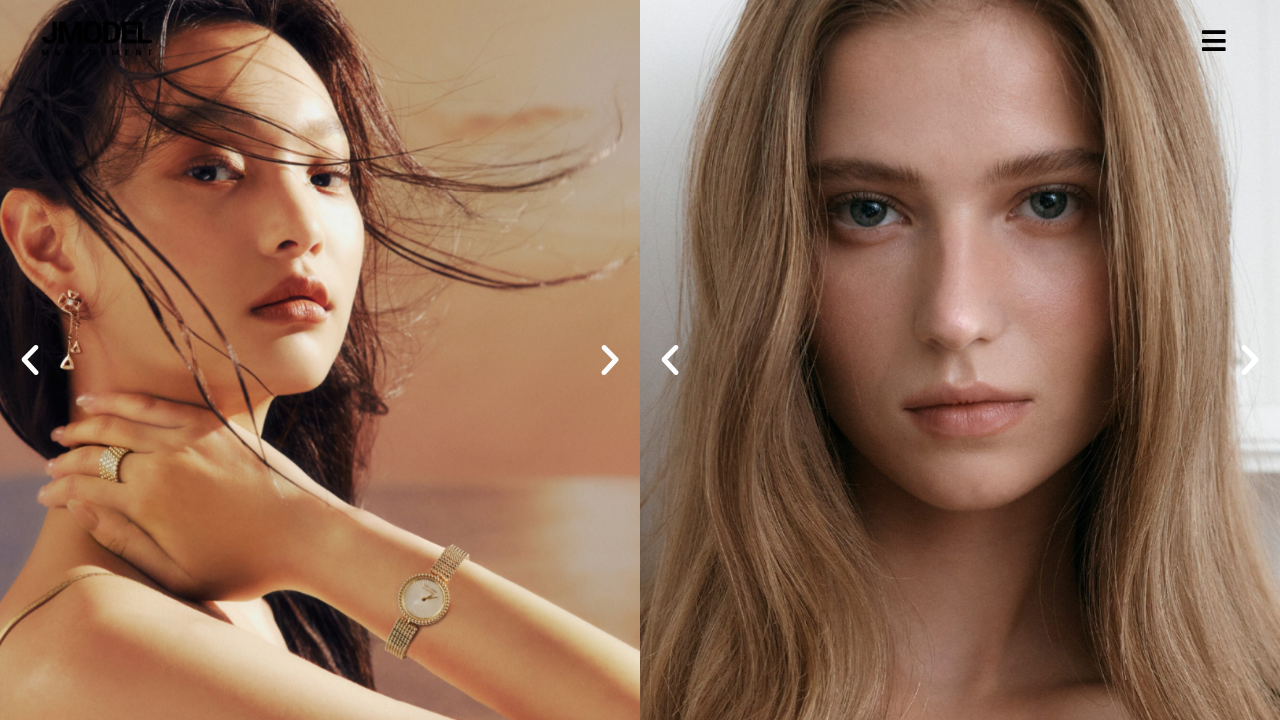

--- FILE ---
content_type: text/html; charset=UTF-8
request_url: https://jmodelmanagement.co.kr/
body_size: 11143
content:
<!DOCTYPE html>
<html lang="en-US">
<head>
	<meta charset="UTF-8">
	<meta name="viewport" content="width=device-width, initial-scale=1.0, viewport-fit=cover" />		<meta name='robots' content='index, nofollow, max-image-preview:large, max-snippet:-1, max-video-preview:-1' />
	<style>img:is([sizes="auto" i], [sizes^="auto," i]) { contain-intrinsic-size: 3000px 1500px }</style>
	
	<!-- This site is optimized with the Yoast SEO plugin v26.8 - https://yoast.com/product/yoast-seo-wordpress/ -->
	<title>(주)제이모델 | J Model Management Co., Ltd.</title>
	<meta name="description" content="아시안모델, 외국인모델 에이전시, 룩북촬영제작" />
	<link rel="canonical" href="https://jmodelmanagement.co.kr/" />
	<meta property="og:locale" content="en_US" />
	<meta property="og:type" content="website" />
	<meta property="og:title" content="(주)제이모델 | J Model Management Co., Ltd." />
	<meta property="og:description" content="아시안모델, 외국인모델 에이전시, 룩북촬영제작" />
	<meta property="og:url" content="https://jmodelmanagement.co.kr/" />
	<meta property="og:site_name" content="(주)제이모델 | J Model Management Co., Ltd." />
	<meta property="article:modified_time" content="2025-10-02T09:37:20+00:00" />
	<meta name="twitter:card" content="summary_large_image" />
	<script type="application/ld+json" class="yoast-schema-graph">{"@context":"https://schema.org","@graph":[{"@type":"WebPage","@id":"https://jmodelmanagement.co.kr/","url":"https://jmodelmanagement.co.kr/","name":"(주)제이모델 | J Model Management Co., Ltd.","isPartOf":{"@id":"https://jmodelmanagement.co.kr/#website"},"about":{"@id":"https://jmodelmanagement.co.kr/#organization"},"datePublished":"2021-02-10T04:55:28+00:00","dateModified":"2025-10-02T09:37:20+00:00","description":"아시안모델, 외국인모델 에이전시, 룩북촬영제작","breadcrumb":{"@id":"https://jmodelmanagement.co.kr/#breadcrumb"},"inLanguage":"en-US","potentialAction":[{"@type":"ReadAction","target":["https://jmodelmanagement.co.kr/"]}]},{"@type":"BreadcrumbList","@id":"https://jmodelmanagement.co.kr/#breadcrumb","itemListElement":[{"@type":"ListItem","position":1,"name":"Home"}]},{"@type":"WebSite","@id":"https://jmodelmanagement.co.kr/#website","url":"https://jmodelmanagement.co.kr/","name":"(주)제이모델 | J Model Management Co., Ltd.","description":"","publisher":{"@id":"https://jmodelmanagement.co.kr/#organization"},"potentialAction":[{"@type":"SearchAction","target":{"@type":"EntryPoint","urlTemplate":"https://jmodelmanagement.co.kr/?s={search_term_string}"},"query-input":{"@type":"PropertyValueSpecification","valueRequired":true,"valueName":"search_term_string"}}],"inLanguage":"en-US"},{"@type":"Organization","@id":"https://jmodelmanagement.co.kr/#organization","name":"(주)제이모델 | J Model Management Co., Ltd.","url":"https://jmodelmanagement.co.kr/","logo":{"@type":"ImageObject","inLanguage":"en-US","@id":"https://jmodelmanagement.co.kr/#/schema/logo/image/","url":"https://jmodelmanagement.co.kr/wp-content/uploads/jmodel.png","contentUrl":"https://jmodelmanagement.co.kr/wp-content/uploads/jmodel.png","width":300,"height":120,"caption":"(주)제이모델 | J Model Management Co., Ltd."},"image":{"@id":"https://jmodelmanagement.co.kr/#/schema/logo/image/"},"sameAs":["https://www.instagram.com/jmodel_management/","https://www.instagram.com/jmodelkorea/"]}]}</script>
	<!-- / Yoast SEO plugin. -->


<link rel="alternate" type="application/rss+xml" title="(주)제이모델 | J Model Management Co., Ltd. &raquo; Feed" href="https://jmodelmanagement.co.kr/feed/" />
<link rel="alternate" type="application/rss+xml" title="(주)제이모델 | J Model Management Co., Ltd. &raquo; Comments Feed" href="https://jmodelmanagement.co.kr/comments/feed/" />
<script>
window._wpemojiSettings = {"baseUrl":"https:\/\/s.w.org\/images\/core\/emoji\/16.0.1\/72x72\/","ext":".png","svgUrl":"https:\/\/s.w.org\/images\/core\/emoji\/16.0.1\/svg\/","svgExt":".svg","source":{"concatemoji":"https:\/\/jmodelmanagement.co.kr\/wp-includes\/js\/wp-emoji-release.min.js?ver=6.8.3"}};
/*! This file is auto-generated */
!function(s,n){var o,i,e;function c(e){try{var t={supportTests:e,timestamp:(new Date).valueOf()};sessionStorage.setItem(o,JSON.stringify(t))}catch(e){}}function p(e,t,n){e.clearRect(0,0,e.canvas.width,e.canvas.height),e.fillText(t,0,0);var t=new Uint32Array(e.getImageData(0,0,e.canvas.width,e.canvas.height).data),a=(e.clearRect(0,0,e.canvas.width,e.canvas.height),e.fillText(n,0,0),new Uint32Array(e.getImageData(0,0,e.canvas.width,e.canvas.height).data));return t.every(function(e,t){return e===a[t]})}function u(e,t){e.clearRect(0,0,e.canvas.width,e.canvas.height),e.fillText(t,0,0);for(var n=e.getImageData(16,16,1,1),a=0;a<n.data.length;a++)if(0!==n.data[a])return!1;return!0}function f(e,t,n,a){switch(t){case"flag":return n(e,"\ud83c\udff3\ufe0f\u200d\u26a7\ufe0f","\ud83c\udff3\ufe0f\u200b\u26a7\ufe0f")?!1:!n(e,"\ud83c\udde8\ud83c\uddf6","\ud83c\udde8\u200b\ud83c\uddf6")&&!n(e,"\ud83c\udff4\udb40\udc67\udb40\udc62\udb40\udc65\udb40\udc6e\udb40\udc67\udb40\udc7f","\ud83c\udff4\u200b\udb40\udc67\u200b\udb40\udc62\u200b\udb40\udc65\u200b\udb40\udc6e\u200b\udb40\udc67\u200b\udb40\udc7f");case"emoji":return!a(e,"\ud83e\udedf")}return!1}function g(e,t,n,a){var r="undefined"!=typeof WorkerGlobalScope&&self instanceof WorkerGlobalScope?new OffscreenCanvas(300,150):s.createElement("canvas"),o=r.getContext("2d",{willReadFrequently:!0}),i=(o.textBaseline="top",o.font="600 32px Arial",{});return e.forEach(function(e){i[e]=t(o,e,n,a)}),i}function t(e){var t=s.createElement("script");t.src=e,t.defer=!0,s.head.appendChild(t)}"undefined"!=typeof Promise&&(o="wpEmojiSettingsSupports",i=["flag","emoji"],n.supports={everything:!0,everythingExceptFlag:!0},e=new Promise(function(e){s.addEventListener("DOMContentLoaded",e,{once:!0})}),new Promise(function(t){var n=function(){try{var e=JSON.parse(sessionStorage.getItem(o));if("object"==typeof e&&"number"==typeof e.timestamp&&(new Date).valueOf()<e.timestamp+604800&&"object"==typeof e.supportTests)return e.supportTests}catch(e){}return null}();if(!n){if("undefined"!=typeof Worker&&"undefined"!=typeof OffscreenCanvas&&"undefined"!=typeof URL&&URL.createObjectURL&&"undefined"!=typeof Blob)try{var e="postMessage("+g.toString()+"("+[JSON.stringify(i),f.toString(),p.toString(),u.toString()].join(",")+"));",a=new Blob([e],{type:"text/javascript"}),r=new Worker(URL.createObjectURL(a),{name:"wpTestEmojiSupports"});return void(r.onmessage=function(e){c(n=e.data),r.terminate(),t(n)})}catch(e){}c(n=g(i,f,p,u))}t(n)}).then(function(e){for(var t in e)n.supports[t]=e[t],n.supports.everything=n.supports.everything&&n.supports[t],"flag"!==t&&(n.supports.everythingExceptFlag=n.supports.everythingExceptFlag&&n.supports[t]);n.supports.everythingExceptFlag=n.supports.everythingExceptFlag&&!n.supports.flag,n.DOMReady=!1,n.readyCallback=function(){n.DOMReady=!0}}).then(function(){return e}).then(function(){var e;n.supports.everything||(n.readyCallback(),(e=n.source||{}).concatemoji?t(e.concatemoji):e.wpemoji&&e.twemoji&&(t(e.twemoji),t(e.wpemoji)))}))}((window,document),window._wpemojiSettings);
</script>
<style id='wp-emoji-styles-inline-css'>

	img.wp-smiley, img.emoji {
		display: inline !important;
		border: none !important;
		box-shadow: none !important;
		height: 1em !important;
		width: 1em !important;
		margin: 0 0.07em !important;
		vertical-align: -0.1em !important;
		background: none !important;
		padding: 0 !important;
	}
</style>
<style id='classic-theme-styles-inline-css'>
/*! This file is auto-generated */
.wp-block-button__link{color:#fff;background-color:#32373c;border-radius:9999px;box-shadow:none;text-decoration:none;padding:calc(.667em + 2px) calc(1.333em + 2px);font-size:1.125em}.wp-block-file__button{background:#32373c;color:#fff;text-decoration:none}
</style>
<style id='global-styles-inline-css'>
:root{--wp--preset--aspect-ratio--square: 1;--wp--preset--aspect-ratio--4-3: 4/3;--wp--preset--aspect-ratio--3-4: 3/4;--wp--preset--aspect-ratio--3-2: 3/2;--wp--preset--aspect-ratio--2-3: 2/3;--wp--preset--aspect-ratio--16-9: 16/9;--wp--preset--aspect-ratio--9-16: 9/16;--wp--preset--color--black: #000000;--wp--preset--color--cyan-bluish-gray: #abb8c3;--wp--preset--color--white: #ffffff;--wp--preset--color--pale-pink: #f78da7;--wp--preset--color--vivid-red: #cf2e2e;--wp--preset--color--luminous-vivid-orange: #ff6900;--wp--preset--color--luminous-vivid-amber: #fcb900;--wp--preset--color--light-green-cyan: #7bdcb5;--wp--preset--color--vivid-green-cyan: #00d084;--wp--preset--color--pale-cyan-blue: #8ed1fc;--wp--preset--color--vivid-cyan-blue: #0693e3;--wp--preset--color--vivid-purple: #9b51e0;--wp--preset--gradient--vivid-cyan-blue-to-vivid-purple: linear-gradient(135deg,rgba(6,147,227,1) 0%,rgb(155,81,224) 100%);--wp--preset--gradient--light-green-cyan-to-vivid-green-cyan: linear-gradient(135deg,rgb(122,220,180) 0%,rgb(0,208,130) 100%);--wp--preset--gradient--luminous-vivid-amber-to-luminous-vivid-orange: linear-gradient(135deg,rgba(252,185,0,1) 0%,rgba(255,105,0,1) 100%);--wp--preset--gradient--luminous-vivid-orange-to-vivid-red: linear-gradient(135deg,rgba(255,105,0,1) 0%,rgb(207,46,46) 100%);--wp--preset--gradient--very-light-gray-to-cyan-bluish-gray: linear-gradient(135deg,rgb(238,238,238) 0%,rgb(169,184,195) 100%);--wp--preset--gradient--cool-to-warm-spectrum: linear-gradient(135deg,rgb(74,234,220) 0%,rgb(151,120,209) 20%,rgb(207,42,186) 40%,rgb(238,44,130) 60%,rgb(251,105,98) 80%,rgb(254,248,76) 100%);--wp--preset--gradient--blush-light-purple: linear-gradient(135deg,rgb(255,206,236) 0%,rgb(152,150,240) 100%);--wp--preset--gradient--blush-bordeaux: linear-gradient(135deg,rgb(254,205,165) 0%,rgb(254,45,45) 50%,rgb(107,0,62) 100%);--wp--preset--gradient--luminous-dusk: linear-gradient(135deg,rgb(255,203,112) 0%,rgb(199,81,192) 50%,rgb(65,88,208) 100%);--wp--preset--gradient--pale-ocean: linear-gradient(135deg,rgb(255,245,203) 0%,rgb(182,227,212) 50%,rgb(51,167,181) 100%);--wp--preset--gradient--electric-grass: linear-gradient(135deg,rgb(202,248,128) 0%,rgb(113,206,126) 100%);--wp--preset--gradient--midnight: linear-gradient(135deg,rgb(2,3,129) 0%,rgb(40,116,252) 100%);--wp--preset--font-size--small: 13px;--wp--preset--font-size--medium: 20px;--wp--preset--font-size--large: 36px;--wp--preset--font-size--x-large: 42px;--wp--preset--spacing--20: 0.44rem;--wp--preset--spacing--30: 0.67rem;--wp--preset--spacing--40: 1rem;--wp--preset--spacing--50: 1.5rem;--wp--preset--spacing--60: 2.25rem;--wp--preset--spacing--70: 3.38rem;--wp--preset--spacing--80: 5.06rem;--wp--preset--shadow--natural: 6px 6px 9px rgba(0, 0, 0, 0.2);--wp--preset--shadow--deep: 12px 12px 50px rgba(0, 0, 0, 0.4);--wp--preset--shadow--sharp: 6px 6px 0px rgba(0, 0, 0, 0.2);--wp--preset--shadow--outlined: 6px 6px 0px -3px rgba(255, 255, 255, 1), 6px 6px rgba(0, 0, 0, 1);--wp--preset--shadow--crisp: 6px 6px 0px rgba(0, 0, 0, 1);}:where(.is-layout-flex){gap: 0.5em;}:where(.is-layout-grid){gap: 0.5em;}body .is-layout-flex{display: flex;}.is-layout-flex{flex-wrap: wrap;align-items: center;}.is-layout-flex > :is(*, div){margin: 0;}body .is-layout-grid{display: grid;}.is-layout-grid > :is(*, div){margin: 0;}:where(.wp-block-columns.is-layout-flex){gap: 2em;}:where(.wp-block-columns.is-layout-grid){gap: 2em;}:where(.wp-block-post-template.is-layout-flex){gap: 1.25em;}:where(.wp-block-post-template.is-layout-grid){gap: 1.25em;}.has-black-color{color: var(--wp--preset--color--black) !important;}.has-cyan-bluish-gray-color{color: var(--wp--preset--color--cyan-bluish-gray) !important;}.has-white-color{color: var(--wp--preset--color--white) !important;}.has-pale-pink-color{color: var(--wp--preset--color--pale-pink) !important;}.has-vivid-red-color{color: var(--wp--preset--color--vivid-red) !important;}.has-luminous-vivid-orange-color{color: var(--wp--preset--color--luminous-vivid-orange) !important;}.has-luminous-vivid-amber-color{color: var(--wp--preset--color--luminous-vivid-amber) !important;}.has-light-green-cyan-color{color: var(--wp--preset--color--light-green-cyan) !important;}.has-vivid-green-cyan-color{color: var(--wp--preset--color--vivid-green-cyan) !important;}.has-pale-cyan-blue-color{color: var(--wp--preset--color--pale-cyan-blue) !important;}.has-vivid-cyan-blue-color{color: var(--wp--preset--color--vivid-cyan-blue) !important;}.has-vivid-purple-color{color: var(--wp--preset--color--vivid-purple) !important;}.has-black-background-color{background-color: var(--wp--preset--color--black) !important;}.has-cyan-bluish-gray-background-color{background-color: var(--wp--preset--color--cyan-bluish-gray) !important;}.has-white-background-color{background-color: var(--wp--preset--color--white) !important;}.has-pale-pink-background-color{background-color: var(--wp--preset--color--pale-pink) !important;}.has-vivid-red-background-color{background-color: var(--wp--preset--color--vivid-red) !important;}.has-luminous-vivid-orange-background-color{background-color: var(--wp--preset--color--luminous-vivid-orange) !important;}.has-luminous-vivid-amber-background-color{background-color: var(--wp--preset--color--luminous-vivid-amber) !important;}.has-light-green-cyan-background-color{background-color: var(--wp--preset--color--light-green-cyan) !important;}.has-vivid-green-cyan-background-color{background-color: var(--wp--preset--color--vivid-green-cyan) !important;}.has-pale-cyan-blue-background-color{background-color: var(--wp--preset--color--pale-cyan-blue) !important;}.has-vivid-cyan-blue-background-color{background-color: var(--wp--preset--color--vivid-cyan-blue) !important;}.has-vivid-purple-background-color{background-color: var(--wp--preset--color--vivid-purple) !important;}.has-black-border-color{border-color: var(--wp--preset--color--black) !important;}.has-cyan-bluish-gray-border-color{border-color: var(--wp--preset--color--cyan-bluish-gray) !important;}.has-white-border-color{border-color: var(--wp--preset--color--white) !important;}.has-pale-pink-border-color{border-color: var(--wp--preset--color--pale-pink) !important;}.has-vivid-red-border-color{border-color: var(--wp--preset--color--vivid-red) !important;}.has-luminous-vivid-orange-border-color{border-color: var(--wp--preset--color--luminous-vivid-orange) !important;}.has-luminous-vivid-amber-border-color{border-color: var(--wp--preset--color--luminous-vivid-amber) !important;}.has-light-green-cyan-border-color{border-color: var(--wp--preset--color--light-green-cyan) !important;}.has-vivid-green-cyan-border-color{border-color: var(--wp--preset--color--vivid-green-cyan) !important;}.has-pale-cyan-blue-border-color{border-color: var(--wp--preset--color--pale-cyan-blue) !important;}.has-vivid-cyan-blue-border-color{border-color: var(--wp--preset--color--vivid-cyan-blue) !important;}.has-vivid-purple-border-color{border-color: var(--wp--preset--color--vivid-purple) !important;}.has-vivid-cyan-blue-to-vivid-purple-gradient-background{background: var(--wp--preset--gradient--vivid-cyan-blue-to-vivid-purple) !important;}.has-light-green-cyan-to-vivid-green-cyan-gradient-background{background: var(--wp--preset--gradient--light-green-cyan-to-vivid-green-cyan) !important;}.has-luminous-vivid-amber-to-luminous-vivid-orange-gradient-background{background: var(--wp--preset--gradient--luminous-vivid-amber-to-luminous-vivid-orange) !important;}.has-luminous-vivid-orange-to-vivid-red-gradient-background{background: var(--wp--preset--gradient--luminous-vivid-orange-to-vivid-red) !important;}.has-very-light-gray-to-cyan-bluish-gray-gradient-background{background: var(--wp--preset--gradient--very-light-gray-to-cyan-bluish-gray) !important;}.has-cool-to-warm-spectrum-gradient-background{background: var(--wp--preset--gradient--cool-to-warm-spectrum) !important;}.has-blush-light-purple-gradient-background{background: var(--wp--preset--gradient--blush-light-purple) !important;}.has-blush-bordeaux-gradient-background{background: var(--wp--preset--gradient--blush-bordeaux) !important;}.has-luminous-dusk-gradient-background{background: var(--wp--preset--gradient--luminous-dusk) !important;}.has-pale-ocean-gradient-background{background: var(--wp--preset--gradient--pale-ocean) !important;}.has-electric-grass-gradient-background{background: var(--wp--preset--gradient--electric-grass) !important;}.has-midnight-gradient-background{background: var(--wp--preset--gradient--midnight) !important;}.has-small-font-size{font-size: var(--wp--preset--font-size--small) !important;}.has-medium-font-size{font-size: var(--wp--preset--font-size--medium) !important;}.has-large-font-size{font-size: var(--wp--preset--font-size--large) !important;}.has-x-large-font-size{font-size: var(--wp--preset--font-size--x-large) !important;}
:where(.wp-block-post-template.is-layout-flex){gap: 1.25em;}:where(.wp-block-post-template.is-layout-grid){gap: 1.25em;}
:where(.wp-block-columns.is-layout-flex){gap: 2em;}:where(.wp-block-columns.is-layout-grid){gap: 2em;}
:root :where(.wp-block-pullquote){font-size: 1.5em;line-height: 1.6;}
</style>
<link rel='stylesheet' id='wp-components-css' href='https://jmodelmanagement.co.kr/wp-includes/css/dist/components/style.min.css?ver=6.8.3' media='all' />
<link rel='stylesheet' id='godaddy-styles-css' href='https://jmodelmanagement.co.kr/wp-content/mu-plugins/vendor/wpex/godaddy-launch/includes/Dependencies/GoDaddy/Styles/build/latest.css?ver=2.0.2' media='all' />
<link rel='stylesheet' id='jmodel-style-css' href='https://jmodelmanagement.co.kr/wp-content/themes/jmodel/style.css?ver=1.0.0' media='all' />
<link rel='stylesheet' id='elementor-frontend-css' href='https://jmodelmanagement.co.kr/wp-content/plugins/elementor/assets/css/frontend.min.css?ver=3.34.2' media='all' />
<link rel='stylesheet' id='widget-nav-menu-css' href='https://jmodelmanagement.co.kr/wp-content/plugins/elementor-pro/assets/css/widget-nav-menu.min.css?ver=3.34.1' media='all' />
<link rel='stylesheet' id='e-animation-fadeInRight-css' href='https://jmodelmanagement.co.kr/wp-content/plugins/elementor/assets/lib/animations/styles/fadeInRight.min.css?ver=3.34.2' media='all' />
<link rel='stylesheet' id='e-popup-css' href='https://jmodelmanagement.co.kr/wp-content/plugins/elementor-pro/assets/css/conditionals/popup.min.css?ver=3.34.1' media='all' />
<link rel='stylesheet' id='widget-image-css' href='https://jmodelmanagement.co.kr/wp-content/plugins/elementor/assets/css/widget-image.min.css?ver=3.34.2' media='all' />
<link rel='stylesheet' id='e-sticky-css' href='https://jmodelmanagement.co.kr/wp-content/plugins/elementor-pro/assets/css/modules/sticky.min.css?ver=3.34.1' media='all' />
<link rel='stylesheet' id='elementor-icons-css' href='https://jmodelmanagement.co.kr/wp-content/plugins/elementor/assets/lib/eicons/css/elementor-icons.min.css?ver=5.46.0' media='all' />
<link rel='stylesheet' id='elementor-post-121-css' href='https://jmodelmanagement.co.kr/wp-content/uploads/elementor/css/post-121.css?ver=1768949576' media='all' />
<link rel='stylesheet' id='mcw-fullpage-elementor-fullpage-css' href='https://jmodelmanagement.co.kr/wp-content/plugins/mcw-fullpage-elementor/fullpage/fullpage.min.css?ver=3.1.2.1' media='all' />
<link rel='stylesheet' id='pp-extensions-css' href='https://jmodelmanagement.co.kr/wp-content/plugins/powerpack-lite-for-elementor/assets/css/min/extensions.min.css?ver=2.9.8' media='all' />
<link rel='stylesheet' id='e-animation-fadeInUp-css' href='https://jmodelmanagement.co.kr/wp-content/plugins/elementor/assets/lib/animations/styles/fadeInUp.min.css?ver=3.34.2' media='all' />
<link rel='stylesheet' id='swiper-css' href='https://jmodelmanagement.co.kr/wp-content/plugins/elementor/assets/lib/swiper/v8/css/swiper.min.css?ver=8.4.5' media='all' />
<link rel='stylesheet' id='e-swiper-css' href='https://jmodelmanagement.co.kr/wp-content/plugins/elementor/assets/css/conditionals/e-swiper.min.css?ver=3.34.2' media='all' />
<link rel='stylesheet' id='widget-slides-css' href='https://jmodelmanagement.co.kr/wp-content/plugins/elementor-pro/assets/css/widget-slides.min.css?ver=3.34.1' media='all' />
<link rel='stylesheet' id='e-motion-fx-css' href='https://jmodelmanagement.co.kr/wp-content/plugins/elementor-pro/assets/css/modules/motion-fx.min.css?ver=3.34.1' media='all' />
<link rel='stylesheet' id='elementor-post-855-css' href='https://jmodelmanagement.co.kr/wp-content/uploads/elementor/css/post-855.css?ver=1768949700' media='all' />
<link rel='stylesheet' id='elementor-post-682-css' href='https://jmodelmanagement.co.kr/wp-content/uploads/elementor/css/post-682.css?ver=1768949577' media='all' />
<link rel='stylesheet' id='elementor-post-140-css' href='https://jmodelmanagement.co.kr/wp-content/uploads/elementor/css/post-140.css?ver=1768949577' media='all' />
<link rel='stylesheet' id='elementor-gf-local-roboto-css' href='https://jmodelmanagement.co.kr/wp-content/uploads/elementor/google-fonts/css/roboto.css?ver=1742318357' media='all' />
<link rel='stylesheet' id='elementor-gf-local-robotoslab-css' href='https://jmodelmanagement.co.kr/wp-content/uploads/elementor/google-fonts/css/robotoslab.css?ver=1742318394' media='all' />
<link rel='stylesheet' id='elementor-icons-shared-0-css' href='https://jmodelmanagement.co.kr/wp-content/plugins/elementor/assets/lib/font-awesome/css/fontawesome.min.css?ver=5.15.3' media='all' />
<link rel='stylesheet' id='elementor-icons-fa-solid-css' href='https://jmodelmanagement.co.kr/wp-content/plugins/elementor/assets/lib/font-awesome/css/solid.min.css?ver=5.15.3' media='all' />
<script id="jquery-core-js-extra">
var pp = {"ajax_url":"https:\/\/jmodelmanagement.co.kr\/wp-admin\/admin-ajax.php"};
</script>
<script src="https://jmodelmanagement.co.kr/wp-includes/js/jquery/jquery.min.js?ver=3.7.1" id="jquery-core-js"></script>
<script src="https://jmodelmanagement.co.kr/wp-includes/js/jquery/jquery-migrate.min.js?ver=3.4.1" id="jquery-migrate-js"></script>
<link rel="https://api.w.org/" href="https://jmodelmanagement.co.kr/wp-json/" /><link rel="alternate" title="JSON" type="application/json" href="https://jmodelmanagement.co.kr/wp-json/wp/v2/pages/855" /><link rel="EditURI" type="application/rsd+xml" title="RSD" href="https://jmodelmanagement.co.kr/xmlrpc.php?rsd" />
<meta name="generator" content="WordPress 6.8.3" />
<link rel='shortlink' href='https://jmodelmanagement.co.kr/' />
<link rel="alternate" title="oEmbed (JSON)" type="application/json+oembed" href="https://jmodelmanagement.co.kr/wp-json/oembed/1.0/embed?url=https%3A%2F%2Fjmodelmanagement.co.kr%2F" />
<link rel="alternate" title="oEmbed (XML)" type="text/xml+oembed" href="https://jmodelmanagement.co.kr/wp-json/oembed/1.0/embed?url=https%3A%2F%2Fjmodelmanagement.co.kr%2F&#038;format=xml" />
          <style>
          .has-post-thumbnail img.wp-post-image, 
          .attachment-twentyseventeen-featured-image.wp-post-image { display: none !important; }          
          </style> <!-- Hide Page Title -->
              <script type="text/javascript">
				jQuery(document).ready(function($){
				  if( $('.entry-title').length != 0 ) {
					$('.entry-title span.hpt_headertitle').parents('.entry-title:first').hide();
				    } else {
					  $('h1 span.hpt_headertitle').parents('h1:first').hide();
					  $('h2 span.hpt_headertitle').parents('h2:first').hide();
				   }
				});
              </script><noscript><style type="text/css"> .entry-title { display:none !important; }</style></noscript>
             <!-- END Hide Page Title-->
	    <style>/* CSS added by WP Meta and Date Remover*/.entry-meta {display:none !important;}
	.home .entry-meta { display: none; }
	.entry-footer {display:none !important;}
	.home .entry-footer { display: none; }
.nav-links {display:none!important; }</style><style>/* CSS added by WP Meta and Date Remover*/.entry-meta {display:none !important;}
	.home .entry-meta { display: none; }
	.entry-footer {display:none !important;}
	.home .entry-footer { display: none; }
.nav-links {display:none!important; }</style><meta name="generator" content="Elementor 3.34.2; features: additional_custom_breakpoints; settings: css_print_method-external, google_font-enabled, font_display-auto">
<style>
	.slider .slick-slide:nth-child(odd) .ultimate-slide-img{
			text-align: right;
			display: block;
		}
		.slider .slick-slide .ultimate-slide-img img{
			display: inline-block;
		}
</style>
<link rel="icon" href="https://jmodelmanagement.co.kr/wp-content/uploads/cropped-favicon2-32x32.jpg" sizes="32x32" />
<link rel="icon" href="https://jmodelmanagement.co.kr/wp-content/uploads/cropped-favicon2-192x192.jpg" sizes="192x192" />
<link rel="apple-touch-icon" href="https://jmodelmanagement.co.kr/wp-content/uploads/cropped-favicon2-180x180.jpg" />
<meta name="msapplication-TileImage" content="https://jmodelmanagement.co.kr/wp-content/uploads/cropped-favicon2-270x270.jpg" />
		<style id="wp-custom-css">
			/* 🔸 부모 메뉴 클릭 후에도 색상 유지 */
.elementor-nav-menu .elementor-item.elementor-item-active,
.elementor-nav-menu .elementor-item.highlighted {
  color: #fff !important; /* 평소 흰색 유지 */
  background: transparent !important;
}

/* 🔸 호버 시만 회색 */
.elementor-nav-menu .elementor-item:hover {
  color: #aaa !important; /* 회색 */
  background: transparent !important;
}

/* 🔸 하위 메뉴도 동일한 색상 논리 적용 (필요 시) */
.elementor-nav-menu .sub-menu .elementor-item:hover {
  color: #aaa !important;
}
		</style>
		</head>
<body class="home wp-singular page-template page-template-elementor_header_footer page page-id-855 wp-custom-logo wp-theme-jmodel no-sidebar elementor-default elementor-template-full-width elementor-kit-121 elementor-page elementor-page-855">
		<header data-elementor-type="header" data-elementor-id="140" class="elementor elementor-140 elementor-location-header" data-elementor-post-type="elementor_library">
					<header class="elementor-section elementor-top-section elementor-element elementor-element-c433586 elementor-section-content-middle elementor-section-full_width elementor-section-height-min-height elementor-section-height-default elementor-section-items-middle" data-id="c433586" data-element_type="section" data-settings="{&quot;background_background&quot;:&quot;classic&quot;,&quot;sticky&quot;:&quot;top&quot;,&quot;sticky_on&quot;:[&quot;desktop&quot;,&quot;tablet&quot;,&quot;mobile&quot;],&quot;sticky_offset&quot;:0,&quot;sticky_effects_offset&quot;:0,&quot;sticky_anchor_link_offset&quot;:0}">
						<div class="elementor-container elementor-column-gap-no">
					<div class="elementor-column elementor-col-50 elementor-top-column elementor-element elementor-element-440ceed" data-id="440ceed" data-element_type="column">
			<div class="elementor-widget-wrap elementor-element-populated">
						<div class="elementor-element elementor-element-83ce400 elementor-widget elementor-widget-image" data-id="83ce400" data-element_type="widget" data-widget_type="image.default">
				<div class="elementor-widget-container">
																<a href="http://jmodelmanagement.co.kr/">
							<img fetchpriority="high" width="1386" height="802" src="https://jmodelmanagement.co.kr/wp-content/uploads/2021/01/jmodel.png" class="attachment-full size-full wp-image-91" alt="" srcset="https://jmodelmanagement.co.kr/wp-content/uploads/2021/01/jmodel.png 1386w, https://jmodelmanagement.co.kr/wp-content/uploads/2021/01/jmodel-300x174.png 300w, https://jmodelmanagement.co.kr/wp-content/uploads/2021/01/jmodel-1024x593.png 1024w, https://jmodelmanagement.co.kr/wp-content/uploads/2021/01/jmodel-768x444.png 768w" sizes="(max-width: 1386px) 100vw, 1386px" />								</a>
															</div>
				</div>
					</div>
		</div>
				<div class="elementor-column elementor-col-50 elementor-top-column elementor-element elementor-element-6702d2a3" data-id="6702d2a3" data-element_type="column">
			<div class="elementor-widget-wrap elementor-element-populated">
						<div class="elementor-element elementor-element-be7527d elementor-align-right elementor-widget elementor-widget-button" data-id="be7527d" data-element_type="widget" data-widget_type="button.default">
				<div class="elementor-widget-container">
									<div class="elementor-button-wrapper">
					<a class="elementor-button elementor-button-link elementor-size-sm" href="#elementor-action%3Aaction%3Dpopup%3Aopen%26settings%3DeyJpZCI6IjY4MiIsInRvZ2dsZSI6ZmFsc2V9">
						<span class="elementor-button-content-wrapper">
						<span class="elementor-button-icon">
				<i aria-hidden="true" class="fas fa-bars"></i>			</span>
								</span>
					</a>
				</div>
								</div>
				</div>
					</div>
		</div>
					</div>
		</header>
				</header>
		<div class="mcw-fp-wrapper">		<div data-elementor-type="wp-page" data-elementor-id="855" class="elementor elementor-855" data-elementor-post-type="page">
						<section class="mcw-fp-section elementor-section elementor-top-section elementor-element elementor-element-33468537 elementor-section-full_width elementor-section-height-default elementor-section-height-default" data-anchor="section-33468537" data-id="33468537" data-element_type="section">
						<div class="elementor-container elementor-column-gap-no">
					<div class="elementor-column elementor-col-100 elementor-top-column elementor-element elementor-element-2ee4190e" data-id="2ee4190e" data-element_type="column">
			<div class="elementor-widget-wrap elementor-element-populated">
						<section class="mcw-fp-slide elementor-section elementor-inner-section elementor-element elementor-element-5e5730a7 elementor-section-full_width elementor-section-height-default elementor-section-height-default" data-id="5e5730a7" data-element_type="section" data-settings="{&quot;motion_fx_motion_fx_scrolling&quot;:&quot;yes&quot;,&quot;motion_fx_devices&quot;:[&quot;desktop&quot;,&quot;tablet&quot;,&quot;mobile&quot;]}">
						<div class="elementor-container elementor-column-gap-no">
					<div class="elementor-column elementor-col-50 elementor-inner-column elementor-element elementor-element-4ec3896e" data-id="4ec3896e" data-element_type="column">
			<div class="elementor-widget-wrap elementor-element-populated">
						<div class="elementor-element elementor-element-30a904eb elementor--h-position-center elementor--v-position-middle elementor-arrows-position-inside elementor-widget elementor-widget-slides" data-id="30a904eb" data-element_type="widget" data-settings="{&quot;autoplay_speed&quot;:4000,&quot;navigation&quot;:&quot;arrows&quot;,&quot;autoplay&quot;:&quot;yes&quot;,&quot;pause_on_hover&quot;:&quot;yes&quot;,&quot;pause_on_interaction&quot;:&quot;yes&quot;,&quot;infinite&quot;:&quot;yes&quot;,&quot;transition&quot;:&quot;slide&quot;,&quot;transition_speed&quot;:500}" data-widget_type="slides.default">
				<div class="elementor-widget-container">
									<div class="elementor-swiper">
					<div class="elementor-slides-wrapper elementor-main-swiper swiper" role="region" aria-roledescription="carousel" aria-label="Slides" dir="ltr" data-animation="fadeInUp">
				<div class="swiper-wrapper elementor-slides">
										<div class="elementor-repeater-item-d7ec789 swiper-slide" role="group" aria-roledescription="slide"><div class="swiper-slide-bg elementor-ken-burns elementor-ken-burns--in" role="img" aria-label="KakaoTalk_20240713_200222890"></div><a class="swiper-slide-inner" href="https://jmodelmanagement.co.kr/asian_women/?"><div class="swiper-slide-contents"><div class="elementor-slide-heading">WOMEN</div><div class="elementor-slide-description">ASIAN</div></div></a></div><div class="elementor-repeater-item-819bdb7 swiper-slide" role="group" aria-roledescription="slide"><div class="swiper-slide-bg elementor-ken-burns elementor-ken-burns--in" role="img" aria-label="KakaoTalk_20240713_174136104"></div><a class="swiper-slide-inner" href="https://jmodelmanagement.co.kr/asian_men/?"><div class="swiper-slide-contents"><div class="elementor-slide-heading">MEN</div><div class="elementor-slide-description">ASIAN</div></div></a></div>				</div>
															<div class="elementor-swiper-button elementor-swiper-button-prev" role="button" tabindex="0" aria-label="Previous slide">
							<i aria-hidden="true" class="eicon-chevron-left"></i>						</div>
						<div class="elementor-swiper-button elementor-swiper-button-next" role="button" tabindex="0" aria-label="Next slide">
							<i aria-hidden="true" class="eicon-chevron-right"></i>						</div>
																	</div>
				</div>
								</div>
				</div>
					</div>
		</div>
				<div class="elementor-column elementor-col-50 elementor-inner-column elementor-element elementor-element-7806147c" data-id="7806147c" data-element_type="column">
			<div class="elementor-widget-wrap elementor-element-populated">
						<div class="elementor-element elementor-element-2d19b09a elementor--h-position-center elementor--v-position-middle elementor-arrows-position-inside elementor-widget elementor-widget-slides" data-id="2d19b09a" data-element_type="widget" data-settings="{&quot;autoplay_speed&quot;:4000,&quot;navigation&quot;:&quot;arrows&quot;,&quot;autoplay&quot;:&quot;yes&quot;,&quot;pause_on_hover&quot;:&quot;yes&quot;,&quot;pause_on_interaction&quot;:&quot;yes&quot;,&quot;infinite&quot;:&quot;yes&quot;,&quot;transition&quot;:&quot;slide&quot;,&quot;transition_speed&quot;:500}" data-widget_type="slides.default">
				<div class="elementor-widget-container">
									<div class="elementor-swiper">
					<div class="elementor-slides-wrapper elementor-main-swiper swiper" role="region" aria-roledescription="carousel" aria-label="Slides" dir="ltr" data-animation="fadeInUp">
				<div class="swiper-wrapper elementor-slides">
										<div class="elementor-repeater-item-14ffe10 swiper-slide" role="group" aria-roledescription="slide"><div class="swiper-slide-bg elementor-ken-burns elementor-ken-burns--in" role="img" aria-label="k1"></div><a class="swiper-slide-inner" href="https://jmodelmanagement.co.kr/international_women/?"><div class="swiper-slide-contents"><div class="elementor-slide-heading">WOMEN</div><div class="elementor-slide-description">INTERNATIONAL</div></div></a></div><div class="elementor-repeater-item-c3c5bb5 swiper-slide" role="group" aria-roledescription="slide"><div class="swiper-slide-bg elementor-ken-burns elementor-ken-burns--in" role="img" aria-label="20241127141855"></div><a class="swiper-slide-inner" href="https://jmodelmanagement.co.kr/international_men/?"><div class="swiper-slide-contents"><div class="elementor-slide-heading">MEN</div><div class="elementor-slide-description">INTERNATIONAL</div></div></a></div>				</div>
															<div class="elementor-swiper-button elementor-swiper-button-prev" role="button" tabindex="0" aria-label="Previous slide">
							<i aria-hidden="true" class="eicon-chevron-left"></i>						</div>
						<div class="elementor-swiper-button elementor-swiper-button-next" role="button" tabindex="0" aria-label="Next slide">
							<i aria-hidden="true" class="eicon-chevron-right"></i>						</div>
																	</div>
				</div>
								</div>
				</div>
					</div>
		</div>
					</div>
		</section>
					</div>
		</div>
					</div>
		</section>
				</div>
		</div><script type="text/javascript">(function runFullPage(){(function ready(fn){if (document.attachEvent?document.readyState==="complete":document.readyState!=="loading"){fn();}else{document.addEventListener("DOMContentLoaded",fn);}})(function(){var f=document.querySelector("footer");if (f) {var d=document.createElement("div");d.classList.add("mcw-fp-section", "fp-footer-section", "fp-auto-height");d.setAttribute("data-anchor", "footer");d.appendChild(f);document.querySelector(".mcw-fp-section").parentElement.appendChild(d);}function videoAutoplay(element,keep){element=element ? element : document;var elements=element.querySelectorAll('video,audio,iframe[src*="youtube.com/embed/"]');Array.prototype.forEach.call(elements, function(el, i){if (!el.hasAttribute("data-autoplay")) el.setAttribute("data-autoplay", "true");if (keep&&!el.hasAttribute("data-keepplaying")) el.setAttribute("data-keepplaying", "true");});};new fullpage(".mcw-fp-wrapper",{licenseKey:"67CF5DB2-9E004A79-A391AABF-61FDBDB0",sectionSelector:".mcw-fp-section",slideSelector:".mcw-fp-section-slide .mcw-fp-slide",navigation:false,slidesNavigation:false,controlArrows:false,lockAnchors:false,animateAnchor:false,keyboardScrolling:false,recordHistory:false,autoScrolling:true,fitToSection:true,fitToSectionDelay:700,scrollBar:false,scrollOverflow:false,bigSectionsDestination:null,continuousVertical:false,loopBottom:false,loopTop:false,loopHorizontal:false,scrollingSpeed:1000,css3:true,easingcss3:"ease",verticalCentered:true,responsiveWidth:480,paddingTop:(typeof mcwPaddingTop!=="undefined"&&mcwPaddingTop)?mcwPaddingTop+"px":"0px",paddingBottom:"0px",normalScrollElements:"element2",afterRender:function(){videoAutoplay(undefined,false);},afterLoad:function(origin,destination,direction){videoAutoplay(undefined,false);}});window.fullpage_api.wordpress={name:"elementor",version:"1.9.0"};});})();</script>
<script type="speculationrules">
{"prefetch":[{"source":"document","where":{"and":[{"href_matches":"\/*"},{"not":{"href_matches":["\/wp-*.php","\/wp-admin\/*","\/wp-content\/uploads\/*","\/wp-content\/*","\/wp-content\/plugins\/*","\/wp-content\/themes\/jmodel\/*","\/*\\?(.+)"]}},{"not":{"selector_matches":"a[rel~=\"nofollow\"]"}},{"not":{"selector_matches":".no-prefetch, .no-prefetch a"}}]},"eagerness":"conservative"}]}
</script>
		<div data-elementor-type="popup" data-elementor-id="682" class="elementor elementor-682 elementor-location-popup" data-elementor-settings="{&quot;entrance_animation&quot;:&quot;fadeInRight&quot;,&quot;exit_animation&quot;:&quot;fadeInRight&quot;,&quot;entrance_animation_duration&quot;:{&quot;unit&quot;:&quot;px&quot;,&quot;size&quot;:0.5,&quot;sizes&quot;:[]},&quot;a11y_navigation&quot;:&quot;yes&quot;,&quot;triggers&quot;:[],&quot;timing&quot;:[]}" data-elementor-post-type="elementor_library">
					<section class="elementor-section elementor-top-section elementor-element elementor-element-2ebde77 elementor-section-boxed elementor-section-height-default elementor-section-height-default" data-id="2ebde77" data-element_type="section">
						<div class="elementor-container elementor-column-gap-no">
					<div class="elementor-column elementor-col-100 elementor-top-column elementor-element elementor-element-8b954c6" data-id="8b954c6" data-element_type="column">
			<div class="elementor-widget-wrap elementor-element-populated">
						<div class="elementor-element elementor-element-26ebdc2 elementor-widget__width-initial elementor-widget elementor-widget-nav-menu" data-id="26ebdc2" data-element_type="widget" data-settings="{&quot;submenu_icon&quot;:{&quot;value&quot;:&quot;&lt;i class=\&quot;fas fa-angle-down\&quot; aria-hidden=\&quot;true\&quot;&gt;&lt;\/i&gt;&quot;,&quot;library&quot;:&quot;fa-solid&quot;},&quot;layout&quot;:&quot;dropdown&quot;}" data-widget_type="nav-menu.default">
				<div class="elementor-widget-container">
								<nav class="elementor-nav-menu--dropdown elementor-nav-menu__container" aria-hidden="true">
				<ul id="menu-2-26ebdc2" class="elementor-nav-menu"><li class="menu-item menu-item-type-custom menu-item-object-custom current-menu-item current_page_item menu-item-home menu-item-81"><a href="https://jmodelmanagement.co.kr/" aria-current="page" class="elementor-item elementor-item-active" tabindex="-1">HOME</a></li>
<li class="menu-item menu-item-type-custom menu-item-object-custom menu-item-19542"><a href="https://jmodelmanagement.co.kr/image/?" class="elementor-item" tabindex="-1">IMAGE</a></li>
<li class="menu-item menu-item-type-custom menu-item-object-custom menu-item-has-children menu-item-197"><a href="https://jmodelmanagement.co.kr/asian/?" class="elementor-item" tabindex="-1">ASIAN</a>
<ul class="sub-menu elementor-nav-menu--dropdown">
	<li class="menu-item menu-item-type-custom menu-item-object-custom menu-item-19541"><a href="https://jmodelmanagement.co.kr/asian_women/?" class="elementor-sub-item" tabindex="-1">WOMEN</a></li>
	<li class="menu-item menu-item-type-custom menu-item-object-custom menu-item-19543"><a href="https://jmodelmanagement.co.kr/asian_men/?" class="elementor-sub-item" tabindex="-1">MEN</a></li>
</ul>
</li>
<li class="menu-item menu-item-type-custom menu-item-object-custom menu-item-has-children menu-item-196"><a href="https://jmodelmanagement.co.kr/international/?" class="elementor-item" tabindex="-1">INTERNATIONAL</a>
<ul class="sub-menu elementor-nav-menu--dropdown">
	<li class="menu-item menu-item-type-custom menu-item-object-custom menu-item-19546"><a href="https://jmodelmanagement.co.kr/international_women/?" class="elementor-sub-item" tabindex="-1">WOMEN</a></li>
	<li class="menu-item menu-item-type-custom menu-item-object-custom menu-item-19547"><a href="https://jmodelmanagement.co.kr/international_men/?" class="elementor-sub-item" tabindex="-1">MEN</a></li>
</ul>
</li>
<li class="menu-item menu-item-type-custom menu-item-object-custom menu-item-19551"><a href="https://jmodelmanagement.co.kr/become-a-model/" class="elementor-item" tabindex="-1">BECOME A MODEL</a></li>
<li class="menu-item menu-item-type-custom menu-item-object-custom menu-item-19550"><a href="https://jmodelmanagement.co.kr/contacts/" class="elementor-item" tabindex="-1">CONTACTS</a></li>
</ul>			</nav>
						</div>
				</div>
					</div>
		</div>
					</div>
		</section>
				</div>
		<script id="custom-script-js-extra">
var wpdata = {"object_id":"855","site_url":"https:\/\/jmodelmanagement.co.kr"};
</script>
<script src="https://jmodelmanagement.co.kr/wp-content/plugins/wp-meta-and-date-remover/assets/js/inspector.js?ver=1.1" id="custom-script-js"></script>
<script src="https://jmodelmanagement.co.kr/wp-content/themes/jmodel/js/navigation.js?ver=1.0.0" id="jmodel-navigation-js"></script>
<script src="https://jmodelmanagement.co.kr/wp-content/plugins/elementor-pro/assets/lib/smartmenus/jquery.smartmenus.min.js?ver=1.2.1" id="smartmenus-js"></script>
<script src="https://jmodelmanagement.co.kr/wp-content/plugins/elementor/assets/js/webpack.runtime.min.js?ver=3.34.2" id="elementor-webpack-runtime-js"></script>
<script src="https://jmodelmanagement.co.kr/wp-content/plugins/elementor/assets/js/frontend-modules.min.js?ver=3.34.2" id="elementor-frontend-modules-js"></script>
<script src="https://jmodelmanagement.co.kr/wp-includes/js/jquery/ui/core.min.js?ver=1.13.3" id="jquery-ui-core-js"></script>
<script id="elementor-frontend-js-before">
var elementorFrontendConfig = {"environmentMode":{"edit":false,"wpPreview":false,"isScriptDebug":false},"i18n":{"shareOnFacebook":"Share on Facebook","shareOnTwitter":"Share on Twitter","pinIt":"Pin it","download":"Download","downloadImage":"Download image","fullscreen":"Fullscreen","zoom":"Zoom","share":"Share","playVideo":"Play Video","previous":"Previous","next":"Next","close":"Close","a11yCarouselPrevSlideMessage":"Previous slide","a11yCarouselNextSlideMessage":"Next slide","a11yCarouselFirstSlideMessage":"This is the first slide","a11yCarouselLastSlideMessage":"This is the last slide","a11yCarouselPaginationBulletMessage":"Go to slide"},"is_rtl":false,"breakpoints":{"xs":0,"sm":480,"md":768,"lg":1025,"xl":1440,"xxl":1600},"responsive":{"breakpoints":{"mobile":{"label":"Mobile Portrait","value":767,"default_value":767,"direction":"max","is_enabled":true},"mobile_extra":{"label":"Mobile Landscape","value":880,"default_value":880,"direction":"max","is_enabled":false},"tablet":{"label":"Tablet Portrait","value":1024,"default_value":1024,"direction":"max","is_enabled":true},"tablet_extra":{"label":"Tablet Landscape","value":1200,"default_value":1200,"direction":"max","is_enabled":false},"laptop":{"label":"Laptop","value":1366,"default_value":1366,"direction":"max","is_enabled":false},"widescreen":{"label":"Widescreen","value":2400,"default_value":2400,"direction":"min","is_enabled":false}},"hasCustomBreakpoints":false},"version":"3.34.2","is_static":false,"experimentalFeatures":{"additional_custom_breakpoints":true,"theme_builder_v2":true,"landing-pages":true,"home_screen":true,"global_classes_should_enforce_capabilities":true,"e_variables":true,"cloud-library":true,"e_opt_in_v4_page":true,"e_interactions":true,"e_editor_one":true,"import-export-customization":true,"e_pro_variables":true},"urls":{"assets":"https:\/\/jmodelmanagement.co.kr\/wp-content\/plugins\/elementor\/assets\/","ajaxurl":"https:\/\/jmodelmanagement.co.kr\/wp-admin\/admin-ajax.php","uploadUrl":"https:\/\/jmodelmanagement.co.kr\/wp-content\/uploads"},"nonces":{"floatingButtonsClickTracking":"8ef1f7acaf"},"swiperClass":"swiper","settings":{"page":[],"editorPreferences":[]},"kit":{"active_breakpoints":["viewport_mobile","viewport_tablet"],"global_image_lightbox":"yes","lightbox_enable_counter":"yes","lightbox_enable_fullscreen":"yes","lightbox_enable_zoom":"yes","lightbox_enable_share":"yes"},"post":{"id":855,"title":"%28%EC%A3%BC%29%EC%A0%9C%EC%9D%B4%EB%AA%A8%EB%8D%B8%20%7C%20J%20Model%20Management%20Co.%2C%20Ltd.","excerpt":"","featuredImage":false}};
</script>
<script src="https://jmodelmanagement.co.kr/wp-content/plugins/elementor/assets/js/frontend.min.js?ver=3.34.2" id="elementor-frontend-js"></script>
<script src="https://jmodelmanagement.co.kr/wp-content/plugins/elementor-pro/assets/lib/sticky/jquery.sticky.min.js?ver=3.34.1" id="e-sticky-js"></script>
<script src="https://jmodelmanagement.co.kr/wp-includes/js/imagesloaded.min.js?ver=5.0.0" id="imagesloaded-js"></script>
<script src="https://jmodelmanagement.co.kr/wp-content/plugins/elementor/assets/lib/swiper/v8/swiper.min.js?ver=8.4.5" id="swiper-js"></script>
<script src="https://jmodelmanagement.co.kr/wp-content/plugins/elementor-pro/assets/js/webpack-pro.runtime.min.js?ver=3.34.1" id="elementor-pro-webpack-runtime-js"></script>
<script src="https://jmodelmanagement.co.kr/wp-includes/js/dist/hooks.min.js?ver=4d63a3d491d11ffd8ac6" id="wp-hooks-js"></script>
<script src="https://jmodelmanagement.co.kr/wp-includes/js/dist/i18n.min.js?ver=5e580eb46a90c2b997e6" id="wp-i18n-js"></script>
<script id="wp-i18n-js-after">
wp.i18n.setLocaleData( { 'text direction\u0004ltr': [ 'ltr' ] } );
</script>
<script id="elementor-pro-frontend-js-before">
var ElementorProFrontendConfig = {"ajaxurl":"https:\/\/jmodelmanagement.co.kr\/wp-admin\/admin-ajax.php","nonce":"e3fc4ddbed","urls":{"assets":"https:\/\/jmodelmanagement.co.kr\/wp-content\/plugins\/elementor-pro\/assets\/","rest":"https:\/\/jmodelmanagement.co.kr\/wp-json\/"},"settings":{"lazy_load_background_images":false},"popup":{"hasPopUps":true},"shareButtonsNetworks":{"facebook":{"title":"Facebook","has_counter":true},"twitter":{"title":"Twitter"},"linkedin":{"title":"LinkedIn","has_counter":true},"pinterest":{"title":"Pinterest","has_counter":true},"reddit":{"title":"Reddit","has_counter":true},"vk":{"title":"VK","has_counter":true},"odnoklassniki":{"title":"OK","has_counter":true},"tumblr":{"title":"Tumblr"},"digg":{"title":"Digg"},"skype":{"title":"Skype"},"stumbleupon":{"title":"StumbleUpon","has_counter":true},"mix":{"title":"Mix"},"telegram":{"title":"Telegram"},"pocket":{"title":"Pocket","has_counter":true},"xing":{"title":"XING","has_counter":true},"whatsapp":{"title":"WhatsApp"},"email":{"title":"Email"},"print":{"title":"Print"},"x-twitter":{"title":"X"},"threads":{"title":"Threads"}},"facebook_sdk":{"lang":"en_US","app_id":""},"lottie":{"defaultAnimationUrl":"https:\/\/jmodelmanagement.co.kr\/wp-content\/plugins\/elementor-pro\/modules\/lottie\/assets\/animations\/default.json"}};
</script>
<script src="https://jmodelmanagement.co.kr/wp-content/plugins/elementor-pro/assets/js/frontend.min.js?ver=3.34.1" id="elementor-pro-frontend-js"></script>
<script src="https://jmodelmanagement.co.kr/wp-content/plugins/elementor-pro/assets/js/elements-handlers.min.js?ver=3.34.1" id="pro-elements-handlers-js"></script>
<script src="https://jmodelmanagement.co.kr/wp-content/plugins/mcw-fullpage-elementor/fullpage/fullpage.min.js?ver=3.1.2.1" id="mcw-fullpage-elementor-fullpage-js-js"></script>

</body>
</html>


--- FILE ---
content_type: text/css
request_url: https://jmodelmanagement.co.kr/wp-content/uploads/elementor/css/post-855.css?ver=1768949700
body_size: 267
content:
.elementor-widget-slides .elementor-slide-heading{font-family:var( --e-global-typography-primary-font-family ), Sans-serif;font-weight:var( --e-global-typography-primary-font-weight );}.elementor-widget-slides .elementor-slide-description{font-family:var( --e-global-typography-secondary-font-family ), Sans-serif;font-weight:var( --e-global-typography-secondary-font-weight );}.elementor-widget-slides .elementor-slide-button{font-family:var( --e-global-typography-accent-font-family ), Sans-serif;font-weight:var( --e-global-typography-accent-font-weight );}.elementor-855 .elementor-element.elementor-element-30a904eb .elementor-repeater-item-d7ec789 .swiper-slide-bg{background-image:url(https://jmodelmanagement.co.kr/wp-content/uploads/KakaoTalk_20240713_200222890.jpg);background-size:cover;}.elementor-855 .elementor-element.elementor-element-30a904eb .elementor-repeater-item-819bdb7 .swiper-slide-bg{background-image:url(https://jmodelmanagement.co.kr/wp-content/uploads/KakaoTalk_20240713_174136104.jpg);background-size:cover;}.elementor-855 .elementor-element.elementor-element-30a904eb .swiper-slide{transition-duration:calc(4000ms*1.2);height:100vh;}.elementor-855 .elementor-element.elementor-element-30a904eb .swiper-slide-contents{max-width:66%;}.elementor-855 .elementor-element.elementor-element-30a904eb .swiper-slide-inner{text-align:center;}.elementor-855 .elementor-element.elementor-element-30a904eb .swiper-slide-inner .elementor-slide-heading:not(:last-child){margin-bottom:30px;}.elementor-855 .elementor-element.elementor-element-30a904eb .elementor-slide-heading{font-family:"Roboto", Sans-serif;font-size:40px;font-weight:600;}.elementor-855 .elementor-element.elementor-element-30a904eb .swiper-slide-inner .elementor-slide-description:not(:last-child){margin-bottom:30px;}.elementor-855 .elementor-element.elementor-element-30a904eb .elementor-slide-description{font-family:"Roboto Slab", Sans-serif;font-size:25px;font-weight:400;}.elementor-855 .elementor-element.elementor-element-30a904eb .elementor-slide-button{font-family:"Roboto", Sans-serif;font-size:20px;font-weight:600;}.elementor-855 .elementor-element.elementor-element-30a904eb .elementor-swiper-button{font-size:40px;color:#FCFCFC;}.elementor-855 .elementor-element.elementor-element-30a904eb .elementor-swiper-button svg{fill:#FCFCFC;}.elementor-855 .elementor-element.elementor-element-2d19b09a .elementor-repeater-item-14ffe10 .swiper-slide-bg{background-image:url(https://jmodelmanagement.co.kr/wp-content/uploads/k1-1.jpg);background-size:cover;}.elementor-855 .elementor-element.elementor-element-2d19b09a .elementor-repeater-item-c3c5bb5 .swiper-slide-bg{background-image:url(https://jmodelmanagement.co.kr/wp-content/uploads/20241127141855-1.jpg);background-size:cover;}.elementor-855 .elementor-element.elementor-element-2d19b09a .swiper-slide{transition-duration:calc(4000ms*1.2);height:100vh;}.elementor-855 .elementor-element.elementor-element-2d19b09a .swiper-slide-contents{max-width:66%;}.elementor-855 .elementor-element.elementor-element-2d19b09a .swiper-slide-inner{text-align:center;}.elementor-855 .elementor-element.elementor-element-2d19b09a .swiper-slide-inner .elementor-slide-heading:not(:last-child){margin-bottom:30px;}.elementor-855 .elementor-element.elementor-element-2d19b09a .elementor-slide-heading{font-family:"Roboto", Sans-serif;font-size:40px;font-weight:600;}.elementor-855 .elementor-element.elementor-element-2d19b09a .swiper-slide-inner .elementor-slide-description:not(:last-child){margin-bottom:30px;}.elementor-855 .elementor-element.elementor-element-2d19b09a .elementor-slide-description{font-family:"Roboto Slab", Sans-serif;font-size:25px;font-weight:400;}.elementor-855 .elementor-element.elementor-element-2d19b09a .elementor-slide-button{font-family:"Roboto", Sans-serif;font-size:20px;font-weight:600;}.elementor-855 .elementor-element.elementor-element-2d19b09a .elementor-swiper-button{font-size:40px;color:#FFFFFF;}.elementor-855 .elementor-element.elementor-element-2d19b09a .elementor-swiper-button svg{fill:#FFFFFF;}:root{--page-title-display:none;}@media(min-width:768px){.elementor-855 .elementor-element.elementor-element-2ee4190e{width:100%;}}
.mcw-fp-wrapper .fp-slide{position:relative;padding:0;}.fp-enabled header{position:fixed!important;left:0!important;right:0!important;width:100%!important;top:0!important;z-index:9999}.fp-enabled .admin-bar header{top:32px!important}.fp-enabled .fp-section.fp-auto-height{padding-top:0!important}@media screen and (max-width:782px){.fp-enabled .admin-bar header{top:46px!important}}

--- FILE ---
content_type: text/css
request_url: https://jmodelmanagement.co.kr/wp-content/uploads/elementor/css/post-682.css?ver=1768949577
body_size: 414
content:
.elementor-682 .elementor-element.elementor-element-2ebde77 > .elementor-container{max-width:500px;text-align:start;}.elementor-682 .elementor-element.elementor-element-2ebde77{overflow:hidden;}.elementor-682 .elementor-element.elementor-element-8b954c6 > .elementor-widget-wrap > .elementor-widget:not(.elementor-widget__width-auto):not(.elementor-widget__width-initial):not(:last-child):not(.elementor-absolute){margin-block-end:0px;}.elementor-widget-nav-menu .elementor-nav-menu .elementor-item{font-family:var( --e-global-typography-primary-font-family ), Sans-serif;font-weight:var( --e-global-typography-primary-font-weight );}.elementor-widget-nav-menu .elementor-nav-menu--main .elementor-item{color:var( --e-global-color-text );fill:var( --e-global-color-text );}.elementor-widget-nav-menu .elementor-nav-menu--main .elementor-item:hover,
					.elementor-widget-nav-menu .elementor-nav-menu--main .elementor-item.elementor-item-active,
					.elementor-widget-nav-menu .elementor-nav-menu--main .elementor-item.highlighted,
					.elementor-widget-nav-menu .elementor-nav-menu--main .elementor-item:focus{color:var( --e-global-color-accent );fill:var( --e-global-color-accent );}.elementor-widget-nav-menu .elementor-nav-menu--main:not(.e--pointer-framed) .elementor-item:before,
					.elementor-widget-nav-menu .elementor-nav-menu--main:not(.e--pointer-framed) .elementor-item:after{background-color:var( --e-global-color-accent );}.elementor-widget-nav-menu .e--pointer-framed .elementor-item:before,
					.elementor-widget-nav-menu .e--pointer-framed .elementor-item:after{border-color:var( --e-global-color-accent );}.elementor-widget-nav-menu{--e-nav-menu-divider-color:var( --e-global-color-text );}.elementor-widget-nav-menu .elementor-nav-menu--dropdown .elementor-item, .elementor-widget-nav-menu .elementor-nav-menu--dropdown  .elementor-sub-item{font-family:var( --e-global-typography-accent-font-family ), Sans-serif;font-weight:var( --e-global-typography-accent-font-weight );}.elementor-682 .elementor-element.elementor-element-26ebdc2 .elementor-nav-menu--dropdown a, .elementor-682 .elementor-element.elementor-element-26ebdc2 .elementor-menu-toggle{color:#FFFFFF;fill:#FFFFFF;}.elementor-682 .elementor-element.elementor-element-26ebdc2 .elementor-nav-menu--dropdown{background-color:#000000;}.elementor-682 .elementor-element.elementor-element-26ebdc2 .elementor-nav-menu--dropdown a:hover,
					.elementor-682 .elementor-element.elementor-element-26ebdc2 .elementor-nav-menu--dropdown a:focus,
					.elementor-682 .elementor-element.elementor-element-26ebdc2 .elementor-nav-menu--dropdown a.elementor-item-active,
					.elementor-682 .elementor-element.elementor-element-26ebdc2 .elementor-nav-menu--dropdown a.highlighted,
					.elementor-682 .elementor-element.elementor-element-26ebdc2 .elementor-menu-toggle:hover,
					.elementor-682 .elementor-element.elementor-element-26ebdc2 .elementor-menu-toggle:focus{color:#838383;}.elementor-682 .elementor-element.elementor-element-26ebdc2 .elementor-nav-menu--dropdown a:hover,
					.elementor-682 .elementor-element.elementor-element-26ebdc2 .elementor-nav-menu--dropdown a:focus,
					.elementor-682 .elementor-element.elementor-element-26ebdc2 .elementor-nav-menu--dropdown a.elementor-item-active,
					.elementor-682 .elementor-element.elementor-element-26ebdc2 .elementor-nav-menu--dropdown a.highlighted{background-color:#000000;}.elementor-682 .elementor-element.elementor-element-26ebdc2 .elementor-nav-menu--dropdown a.elementor-item-active{background-color:#000000;}.elementor-682 .elementor-element.elementor-element-26ebdc2 .elementor-nav-menu--dropdown .elementor-item, .elementor-682 .elementor-element.elementor-element-26ebdc2 .elementor-nav-menu--dropdown  .elementor-sub-item{font-family:"Roboto", Sans-serif;font-size:17px;letter-spacing:2px;word-spacing:0px;}.elementor-682 .elementor-element.elementor-element-26ebdc2 .elementor-nav-menu--main .elementor-nav-menu--dropdown, .elementor-682 .elementor-element.elementor-element-26ebdc2 .elementor-nav-menu__container.elementor-nav-menu--dropdown{box-shadow:0px 0px 10px 0px rgba(0,0,0,0.5);}.elementor-682 .elementor-element.elementor-element-26ebdc2 .elementor-nav-menu--dropdown a{padding-left:40px;padding-right:40px;padding-top:13px;padding-bottom:13px;}.elementor-682 .elementor-element.elementor-element-26ebdc2 .elementor-nav-menu--main > .elementor-nav-menu > li > .elementor-nav-menu--dropdown, .elementor-682 .elementor-element.elementor-element-26ebdc2 .elementor-nav-menu__container.elementor-nav-menu--dropdown{margin-top:5px !important;}.elementor-682 .elementor-element.elementor-element-26ebdc2 > .elementor-widget-container{margin:60px 0px 0px 0px;}.elementor-682 .elementor-element.elementor-element-26ebdc2{width:var( --container-widget-width, 98.958% );max-width:98.958%;--container-widget-width:98.958%;--container-widget-flex-grow:0;}#elementor-popup-modal-682 .dialog-message{width:480px;height:100vh;align-items:flex-start;}#elementor-popup-modal-682{justify-content:flex-end;align-items:flex-start;pointer-events:all;background-color:#000000BA;}#elementor-popup-modal-682 .dialog-close-button{display:flex;top:3%;font-size:30px;}#elementor-popup-modal-682 .dialog-widget-content{animation-duration:0.5s;background-color:#000000;box-shadow:2px 8px 23px 3px rgba(0,0,0,0.2);}body:not(.rtl) #elementor-popup-modal-682 .dialog-close-button{right:3%;}body.rtl #elementor-popup-modal-682 .dialog-close-button{left:3%;}#elementor-popup-modal-682 .dialog-close-button i{color:#FFFFFF;}#elementor-popup-modal-682 .dialog-close-button svg{fill:#FFFFFF;}#elementor-popup-modal-682 .dialog-close-button:hover i{color:#6A6A6A;}

--- FILE ---
content_type: text/css
request_url: https://jmodelmanagement.co.kr/wp-content/uploads/elementor/css/post-140.css?ver=1768949577
body_size: 215
content:
.elementor-140 .elementor-element.elementor-element-c433586 > .elementor-container > .elementor-column > .elementor-widget-wrap{align-content:center;align-items:center;}.elementor-140 .elementor-element.elementor-element-c433586:not(.elementor-motion-effects-element-type-background), .elementor-140 .elementor-element.elementor-element-c433586 > .elementor-motion-effects-container > .elementor-motion-effects-layer{background-color:#22262500;}.elementor-140 .elementor-element.elementor-element-c433586 > .elementor-container{min-height:70px;}.elementor-140 .elementor-element.elementor-element-c433586{transition:background 0.3s, border 0.3s, border-radius 0.3s, box-shadow 0.3s;margin-top:0px;margin-bottom:-103px;padding:0px 30px 0px 030px;z-index:10;}.elementor-140 .elementor-element.elementor-element-c433586 > .elementor-background-overlay{transition:background 0.3s, border-radius 0.3s, opacity 0.3s;}.elementor-widget-image .widget-image-caption{color:var( --e-global-color-text );font-family:var( --e-global-typography-text-font-family ), Sans-serif;font-weight:var( --e-global-typography-text-font-weight );}.elementor-140 .elementor-element.elementor-element-83ce400{text-align:start;}.elementor-140 .elementor-element.elementor-element-83ce400 img{width:140px;height:81px;object-fit:fill;opacity:1;}.elementor-widget-button .elementor-button{background-color:var( --e-global-color-accent );font-family:var( --e-global-typography-accent-font-family ), Sans-serif;font-weight:var( --e-global-typography-accent-font-weight );}.elementor-140 .elementor-element.elementor-element-be7527d .elementor-button{background-color:#FFFFFF00;font-family:"Roboto", Sans-serif;font-size:27px;font-weight:500;fill:#000000;color:#000000;}.elementor-140 .elementor-element.elementor-element-be7527d .elementor-button:hover, .elementor-140 .elementor-element.elementor-element-be7527d .elementor-button:focus{background-color:#02010100;color:#868484;}.elementor-140 .elementor-element.elementor-element-be7527d .elementor-button:hover svg, .elementor-140 .elementor-element.elementor-element-be7527d .elementor-button:focus svg{fill:#868484;}.elementor-theme-builder-content-area{height:400px;}.elementor-location-header:before, .elementor-location-footer:before{content:"";display:table;clear:both;}@media(max-width:1024px){.elementor-140 .elementor-element.elementor-element-c433586{padding:25px 25px 25px 25px;}}@media(max-width:767px){.elementor-140 .elementor-element.elementor-element-c433586{padding:20px 20px 20px 20px;}.elementor-140 .elementor-element.elementor-element-440ceed{width:50%;}.elementor-140 .elementor-element.elementor-element-83ce400{text-align:start;}.elementor-140 .elementor-element.elementor-element-83ce400 img{max-width:100%;}.elementor-140 .elementor-element.elementor-element-6702d2a3{width:50%;}}/* Start custom CSS for image, class: .elementor-element-83ce400 */.elementor-140 .elementor-element.elementor-element-3c02b84c .elementor-image img {
    max-width: 100%;
}/* End custom CSS */